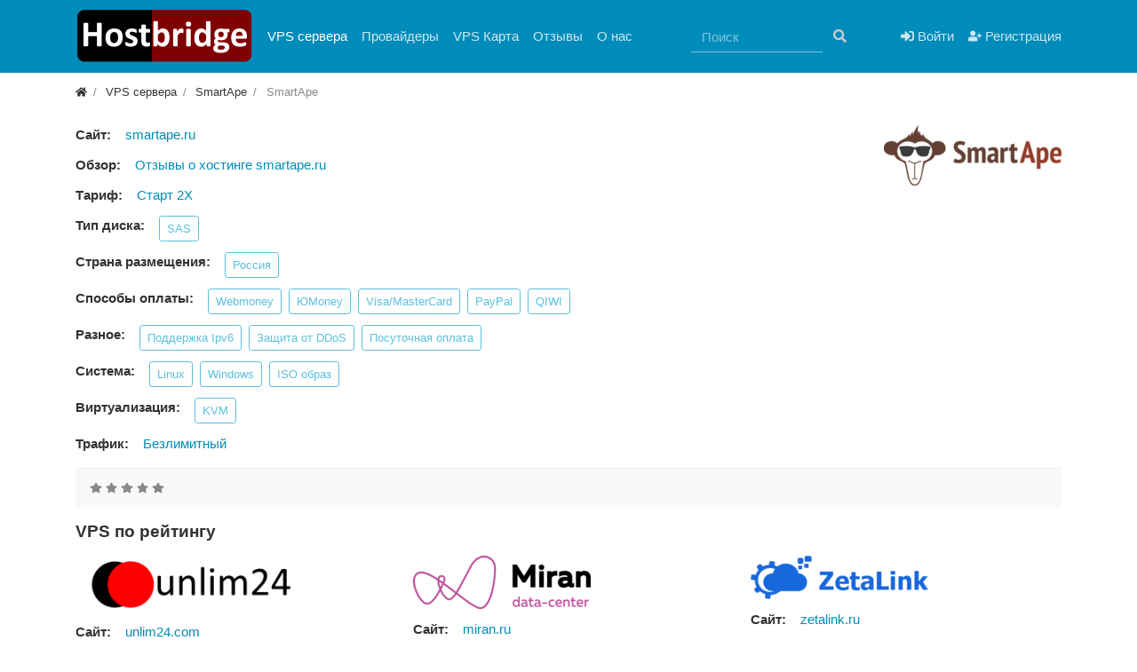

--- FILE ---
content_type: text/html; charset=utf-8
request_url: https://hostbridge.ru/vps/smartape2.html
body_size: 6131
content:
<!DOCTYPE html>
<html class="min-vh-100" lang="ru">
    <head>
        <title>Хостинг-компания SmartApe. Отзывы о хостинге smartape.ru, страна размещения Россия, способы оплаты Webmoney, ЮMoney, Visa/MasterCard, PayPal, QIWI | Hostbridge</title>
        <meta charset="utf-8">
        <meta http-equiv="X-UA-Compatible" content="IE=edge">
        <meta name="viewport" content="width=device-width, initial-scale=1, shrink-to-fit=no">
        <meta name="csrf-token" content="f157ed1505a4e83906361b9e907353af3579a5872244f116aa785c979fa3abbb">
        <meta name="generator" content="InstantCMS">
            <meta name="keywords" content="Хостинг-компания smartape.ru, отзывы о работе, работает , Поддержка Ipv6, Защита от DDoS, Посуточная оплата, KVM">
		<meta name="description" content="Информация и отзывы о хостинге smartape.ru, акции и скидки, варианты оплаты, отзывы реальных клиентов, тарифы виртуальных и выделенных серверов, страна размещения оборудования, дата создания сайта хостинга">
		<link rel="canonical" href="https://hostbridge.ru/vps/smartape2.html">
		<link rel="search" type="application/opensearchdescription+xml" href="https://hostbridge.ru/search/opensearch" title="Поиск на Hostbridge">
		<link rel="stylesheet" type="text/css" href="/templates/modern/css/theme.css?1614796713">
		<link rel="stylesheet" type="text/css" href="/templates/modern/css/toastr.css?1614796713">
		                <link rel="icon" href="/templates/modern/images/favicons/favicon.ico" type="image/x-icon">
        </head>
    <body id="desktop_device_type" data-device="desktop" class="d-flex flex-column min-vh-100 ">
                        <header class="bg-primary">
                                                                                                                    <div class="container d-flex justify-content-between align-items-center flex-nowrap py-1">
                                                                                            <a class="navbar-brand mr-3 flex-shrink-0" href="/">
            <img src="/upload/000/u1/6/a/c496b868.png" class="d-sm-none" alt="Hostbridge">
            <img src="/upload/000/u1/2/0/dcd5889b.png" class="d-none d-sm-block" alt="Hostbridge">
        </a>
            <nav class="navbar p-0 navbar-expand-lg navbar-dark">
                                            <button class="navbar-toggler" type="button" aria-label="Меню" data-toggle="collapse" data-target="#target-main">
                <span class="navbar-toggler-icon"></span>
            </button>
                <div class="collapse navbar-collapse" id="target-main">
            <ul class="navbar-nav nav w-100 icms-menu-hovered mx-lg-n2 menu-main">



    
    
    
    
    <li class="nav-item is-active">
                    <a title="VPS сервера" class="nav-link text-nowrap active" href="/vps" target="_self" id="menu-item-id-main-44">
                                                    <span class="nav-item-text">VPS сервера</span>
                                            </a>
        
        
    

    
    
            </li>
    
    
    <li class="nav-item">
                    <a title="Провайдеры" class="nav-link text-nowrap" href="/providers" target="_self" id="menu-item-id-main-45">
                                                    <span class="nav-item-text">Провайдеры</span>
                                            </a>
        
        
    

    
    
            </li>
    
    
    <li class="nav-item">
                    <a title="VPS Карта" class="nav-link text-nowrap" href="/map" target="_self" id="menu-item-id-main-47">
                                                    <span class="nav-item-text">VPS Карта</span>
                                            </a>
        
        
    

    
    
            </li>
    
    
    <li class="nav-item">
                    <a title="Отзывы" class="nav-link text-nowrap" href="/reviews" target="_self" id="menu-item-id-main-38">
                                                    <span class="nav-item-text">Отзывы</span>
                                            </a>
        
        
    

    
    
            </li>
    
    
    <li class="nav-item">
                    <a title="О нас" class="nav-link text-nowrap" href="/pages/about.html" target="_self" id="menu-item-id-main-48">
                                                    <span class="nav-item-text">О нас</span>
                                            </a>
        
        
    

    </li></ul>
                            <form class="form-inline ml-auto my-2 my-lg-0" action="/search" method="get">
                    <div class="input-group">
                        <input placeholder="Поиск" autocomplete="off" type="text" name="q" value="" class="input form-control">                        <div class="input-group-append">
                            <button class="btn" type="submit">
                                <svg class="icms-svg-icon w-16" fill="currentColor"><use href="/templates/modern/images/icons/solid.svg?1614796713#search"></use></svg>                            </button>
                        </div>
                    </div>
                </form>
                    </div>
    </nav>
                                                                                                    <div class="ml-auto d-flex align-items-center">
            <nav class="navbar p-0 navbar-dark">
                <div class="collapse navbar-collapse show" id="target-header">
            <ul class="navbar-nav nav w-100 flex-row icms-navbar-expanded menu-header">



    
    
    
    
    <li class="nav-item ajax-modal key">
                    <a title="Войти" class="nav-link text-nowrap" href="/auth/login" target="_self" id="menu-item-id-header-34">
                <svg class="icms-svg-icon w-16" fill="currentColor"><use href="/templates/modern/images/icons/solid.svg?1614796713#sign-in-alt"></use></svg>                                    <span class="nav-item-text">Войти</span>
                                            </a>
        
        
    

    
    
            </li>
    
    
    <li class="nav-item user_add">
                    <a title="Регистрация" class="nav-link text-nowrap" href="/auth/register" target="_self" id="menu-item-id-header-35">
                <svg class="icms-svg-icon w-16" fill="currentColor"><use href="/templates/modern/images/icons/solid.svg?1614796713#user-plus"></use></svg>                                    <span class="nav-item-text">Регистрация</span>
                                            </a>
        
        
    

    </li></ul>
                    </div>
    </nav>

</div>                                                    </div>
                                                        </header>
                                <div class="container">
                    <div class="row no-gutters">
                                                        <div class="col-sm-12 d-flex justify-content-between align-items-center">
                                            <ol class="breadcrumb mb-0 text-truncate flex-nowrap position-relative flex-fill" itemscope itemtype="https://schema.org/BreadcrumbList">
    <li class="breadcrumb-item" itemprop="itemListElement" itemscope itemtype="https://schema.org/ListItem">
        <a href="/" title="Главная" itemprop="item">
            <svg class="icms-svg-icon w-16" fill="currentColor"><use href="/templates/modern/images/icons/solid.svg?1614796713#home"></use></svg>            <meta itemprop="name" content="Главная">
            <meta itemprop="position" content="1">
        </a>
    </li>
                                    <li class="breadcrumb-item" itemprop="itemListElement" itemscope itemtype="https://schema.org/ListItem">
                                    <a href="/vps" itemprop="item">
                        <span itemprop="name">
                            VPS сервера                        </span>
                    </a>
                                <meta itemprop="position" content="2">
            </li>
                                            <li class="breadcrumb-item" itemprop="itemListElement" itemscope itemtype="https://schema.org/ListItem">
                                    <a href="/vps/smartape" itemprop="item">
                        <span itemprop="name">
                            SmartApe                        </span>
                    </a>
                                <meta itemprop="position" content="3">
            </li>
                                            <li class="breadcrumb-item active d-none d-lg-inline-block" itemprop="itemListElement" itemscope itemtype="https://schema.org/ListItem">
                                    <span itemprop="name">
                        SmartApe                    </span>
                                <meta itemprop="position" content="4">
            </li>
                        </ol>                                </div>
                        </div>
                </div>
                            <section class="container">
                    <main class="row">
                                                        <article class="col-lg order-2 mb-3 mb-md-4">
                                                

<div class="content_item vps_item clearfix text-break my-3">
            <div class="icms-content-fields">
        
            
            
                            
                    <div class="field ft_html f_logo_pr right_field  " >
                                                <div class="value"><p><a href="/providers/smartape.html"><img src="/upload/000/u1/d/c/smartape-logo-normal.png" alt="Изображение"></a></p></div>
                    </div>

                
                    <div class="field ft_url f_site auto_field  " >
                                                    <div class="field_label title_left">
                                Сайт:                             </div>
                                                <div class="value"><a rel="noopener nofollow" class="" target="_blank" href="/redirect?url=http%3A%2F%2Fsmartape.ru%2F%3Fpartner%3D114729">smartape.ru</a></div>
                    </div>

                
                    <div class="field ft_url f_reviews auto_field  " >
                                                    <div class="field_label title_left">
                                Обзор:                             </div>
                                                <div class="value"><a rel="noopener" class="" target="_blank" href="/providers/smartape.html#comments">Отзывы о хостинге smartape.ru</a></div>
                    </div>

                
                    <div class="field ft_url f_tarif auto_field  " >
                                                    <div class="field_label title_left">
                                Тариф:                             </div>
                                                <div class="value"><a rel="noopener nofollow" class="" target="_blank" href="/redirect?url=http%3A%2F%2Fsmartape.ru%2F%3Fpartner%3D114729">Старт 2Х</a></div>
                    </div>

                
                    <div class="field ft_listbitmask f_tip_disk auto_field  " >
                                                    <div class="field_label title_left">
                                Тип диска:                             </div>
                                                <div class="value"><ul class="multiple_tags_list list-unstyled"><li class="list-inline-item"><a class="listbitmask_autolink vps_listbitmask_autolink" href="/vps?tip_disk%5B%5D=2">SAS</a></li></ul></div>
                    </div>

                
                    <div class="field ft_listbitmask f_country auto_field  " >
                                                    <div class="field_label title_left">
                                Страна размещения:                             </div>
                                                <div class="value"><ul class="multiple_tags_list list-unstyled"><li class="list-inline-item"><a class="listbitmask_autolink vps_listbitmask_autolink" href="/vps?country%5B%5D=1">Россия</a></li></ul></div>
                    </div>

                
                    <div class="field ft_listbitmask f_payment auto_field  " >
                                                    <div class="field_label title_left">
                                Способы оплаты:                             </div>
                                                <div class="value"><ul class="multiple_tags_list list-unstyled"><li class="list-inline-item"><a class="listbitmask_autolink vps_listbitmask_autolink" href="/vps?payment%5B%5D=1">Webmoney</a></li><li class="list-inline-item"><a class="listbitmask_autolink vps_listbitmask_autolink" href="/vps?payment%5B%5D=2">ЮMoney</a></li><li class="list-inline-item"><a class="listbitmask_autolink vps_listbitmask_autolink" href="/vps?payment%5B%5D=3">Visa/MasterCard</a></li><li class="list-inline-item"><a class="listbitmask_autolink vps_listbitmask_autolink" href="/vps?payment%5B%5D=4">PayPal</a></li><li class="list-inline-item"><a class="listbitmask_autolink vps_listbitmask_autolink" href="/vps?payment%5B%5D=7">QIWI</a></li></ul></div>
                    </div>

                
                    <div class="field ft_listbitmask f_various auto_field  " >
                                                    <div class="field_label title_left">
                                Разное:                             </div>
                                                <div class="value"><ul class="multiple_tags_list list-unstyled"><li class="list-inline-item"><a class="listbitmask_autolink vps_listbitmask_autolink" href="/vps?various%5B%5D=1">Поддержка Ipv6</a></li><li class="list-inline-item"><a class="listbitmask_autolink vps_listbitmask_autolink" href="/vps?various%5B%5D=2">Защита от DDoS</a></li><li class="list-inline-item"><a class="listbitmask_autolink vps_listbitmask_autolink" href="/vps?various%5B%5D=3">Посуточная оплата</a></li></ul></div>
                    </div>

                
                    <div class="field ft_listbitmask f_os auto_field  " >
                                                    <div class="field_label title_left">
                                Система:                             </div>
                                                <div class="value"><ul class="multiple_tags_list list-unstyled"><li class="list-inline-item"><a class="listbitmask_autolink vps_listbitmask_autolink" href="/vps?os%5B%5D=1">Linux</a></li><li class="list-inline-item"><a class="listbitmask_autolink vps_listbitmask_autolink" href="/vps?os%5B%5D=2">Windows</a></li><li class="list-inline-item"><a class="listbitmask_autolink vps_listbitmask_autolink" href="/vps?os%5B%5D=3">ISO образ</a></li></ul></div>
                    </div>

                
                    <div class="field ft_listbitmask f_vm auto_field  " >
                                                    <div class="field_label title_left">
                                Виртуализация:                             </div>
                                                <div class="value"><ul class="multiple_tags_list list-unstyled"><li class="list-inline-item"><a class="listbitmask_autolink vps_listbitmask_autolink" href="/vps?vm%5B%5D=1">KVM</a></li></ul></div>
                    </div>

                
                    <div class="field ft_list f_trafik auto_field  " >
                                                    <div class="field_label title_left">
                                Трафик:                             </div>
                                                <div class="value"><a class="list_autolink vps_list_autolink" href="/vps?trafik=1">Безлимитный</a></div>
                    </div>

                            
            
                </div>
    
    
    
    
    
            <div class="info_bar">
                            <div class="bar_item bi_rating" title="">
                                                                
<div class="rating_stars_widget d-flex content_vps_rating" id="rating-vps-447"
        data-url="/rating/vote"
            data-target-controller="content"
        data-target-subject="vps"
        data-target-id="447"
            >
        <div class="icms-stars d-flex is_enabled"
         title="Рейтинг"
                 >
        <div class="star rating pr-1" data-rating="1">
            <svg class="icms-svg-icon w-16" fill="currentColor"><use href="/templates/modern/images/icons/solid.svg?1614796713#star"></use></svg>        </div>
        <div class="star rating pr-1" data-rating="2">
            <svg class="icms-svg-icon w-16" fill="currentColor"><use href="/templates/modern/images/icons/solid.svg?1614796713#star"></use></svg>        </div>
        <div class="star rating pr-1" data-rating="3">
            <svg class="icms-svg-icon w-16" fill="currentColor"><use href="/templates/modern/images/icons/solid.svg?1614796713#star"></use></svg>        </div>
        <div class="star rating pr-1" data-rating="4">
            <svg class="icms-svg-icon w-16" fill="currentColor"><use href="/templates/modern/images/icons/solid.svg?1614796713#star"></use></svg>        </div>
        <div class="star rating" data-rating="5">
            <svg class="icms-svg-icon w-16" fill="currentColor"><use href="/templates/modern/images/icons/solid.svg?1614796713#star"></use></svg>        </div>
    </div>
</div>
                                    </div>
                    </div>
    
</div>


    <div class="icms-widget card mb-3 mb-md-4  icms-widget__compact" id="widget_wrapper_164">
        <h3 class="h5 card-header d-flex align-items-center">
        <span>VPS по рейтингу</span>
            </h3>
        <div class="card-body">
        <div class="icms-widget__content_list mb-n3 mb-md-n4 content_list tiled row">
            <div class="col-md-6 col-lg-4 mb-3 mb-md-4">
            <div class="icms-content-fields d-flex flex-column h-100">
                            <div class="field ft_html f_logo_pr auto_field">
                                                                <div class="value">
                            <p><a href="/providers/unlim24.html"><img src="/upload/000/u1/9/e/unlim24-logo-normal.png" alt="Изображение"></a></p>                        </div>
                                    </div>
                            <div class="field ft_url f_site auto_field">
                                            <div class="title_left">
                            Сайт:                         </div>
                                                                <div class="value">
                            <a rel="noopener nofollow" class="" target="_blank" href="/redirect?url=https%3A%2F%2Funlim24.com%2F%3Ffrom%3D9">unlim24.com</a>                        </div>
                                    </div>
                            <div class="field ft_url f_reviews auto_field">
                                            <div class="title_left">
                            Обзор:                         </div>
                                                                <div class="value">
                            <a rel="noopener" class="" target="_blank" href="/providers/unlim24.html#comments">Отзывы о хостинге unlim24.com</a>                        </div>
                                    </div>
                            <div class="field ft_url f_tarif auto_field">
                                            <div class="title_left">
                            Тариф:                         </div>
                                                                <div class="value">
                            <a rel="noopener nofollow" class="" target="_blank" href="/redirect?url=https%3A%2F%2Funlim24.com%2F%3Ffrom%3D9">VM-МИНИ</a>                        </div>
                                    </div>
                            <div class="field ft_number f_price auto_field">
                                            <div class="title_left">
                            Цена:                         </div>
                                                                <div class="value">
                             2$                        </div>
                                    </div>
            
                        </div>
        </div>
            <div class="col-md-6 col-lg-4 mb-3 mb-md-4">
            <div class="icms-content-fields d-flex flex-column h-100">
                            <div class="field ft_html f_logo_pr auto_field">
                                                                <div class="value">
                            <p><a href="/providers/miran.html"><img src="/upload/000/u1/3/3/miran-logo-normal.png" alt="Изображение"></a></p>                        </div>
                                    </div>
                            <div class="field ft_url f_site auto_field">
                                            <div class="title_left">
                            Сайт:                         </div>
                                                                <div class="value">
                            <a rel="noopener nofollow" class="" target="_blank" href="/redirect?url=https%3A%2F%2Fmiran.ru%2F%3Fp%3D52384525">miran.ru</a>                        </div>
                                    </div>
                            <div class="field ft_url f_reviews auto_field">
                                            <div class="title_left">
                            Обзор:                         </div>
                                                                <div class="value">
                            <a rel="noopener" class="" target="_blank" href="/providers/miran.html#comments">Отзывы о хостинге miran.ru</a>                        </div>
                                    </div>
                            <div class="field ft_url f_tarif auto_field">
                                            <div class="title_left">
                            Тариф:                         </div>
                                                                <div class="value">
                            <a rel="noopener nofollow" class="" target="_blank" href="/redirect?url=https%3A%2F%2Fmiran.ru%2F%3Fp%3D52384525">KVM-1</a>                        </div>
                                    </div>
                            <div class="field ft_number f_price auto_field">
                                            <div class="title_left">
                            Цена:                         </div>
                                                                <div class="value">
                             8.23$                        </div>
                                    </div>
            
                        </div>
        </div>
            <div class="col-md-6 col-lg-4 mb-3 mb-md-4">
            <div class="icms-content-fields d-flex flex-column h-100">
                            <div class="field ft_html f_logo_pr auto_field">
                                                                <div class="value">
                            <p><a href="/providers/zetalink.html"><img src="/upload/000/u1/6/a/zetalink-logo-normal.png" alt="Изображение"></a></p>                        </div>
                                    </div>
                            <div class="field ft_url f_site auto_field">
                                            <div class="title_left">
                            Сайт:                         </div>
                                                                <div class="value">
                            <a rel="noopener nofollow" class="" target="_blank" href="/redirect?url=https%3A%2F%2Fbill.zetalink.ru%2F%3Ffrom%3D1289">zetalink.ru</a>                        </div>
                                    </div>
                            <div class="field ft_url f_reviews auto_field">
                                            <div class="title_left">
                            Обзор:                         </div>
                                                                <div class="value">
                            <a rel="noopener" class="" target="_blank" href="/providers/zetalink.html#comments">Отзывы о хостинге zetalink.ru</a>                        </div>
                                    </div>
                            <div class="field ft_url f_tarif auto_field">
                                            <div class="title_left">
                            Тариф:                         </div>
                                                                <div class="value">
                            <a rel="noopener nofollow" class="" target="_blank" href="/redirect?url=https%3A%2F%2Fbill.zetalink.ru%2F%3Ffrom%3D1289">Начальный SSD</a>                        </div>
                                    </div>
                            <div class="field ft_number f_price auto_field">
                                            <div class="title_left">
                            Цена:                         </div>
                                                                <div class="value">
                             5$                        </div>
                                    </div>
            
                        </div>
        </div>
    </div>    </div>
    </div>
                                                                </article>
                                </main>
                </section>
                        <section class="icms-footer__middle  bg-dark text-white-50 mt-auto">
                <div class="container border-bottom">
                    <div class="row py-5 mb-n3">
                                                                <div class="col-md mb-3">
                                        <div class="icms-widget card mb-3 mb-md-4  icms-widget__compact" id="widget_wrapper_131">
        <h3 class="h5 card-header d-flex align-items-center">
        <span>Хостинг провайдеры</span>
            </h3>
        <div class="card-body">
            <ul class="nav navbar-dark nav-justified menu-site_menu">



    
    
    
    
    <li class="nav-item">
                    <a title="Россия" class="nav-link text-nowrap" href="/vps?country%5B%5D=1" target="_self" id="menu-item-id-site_menu-49">
                                                    <span class="nav-item-text">Россия</span>
                                            </a>
        
        
    

    
    
            </li>
    
    
    <li class="nav-item">
                    <a title="Украина" class="nav-link text-nowrap" href="/vps?country%5B%5D=2" target="_self" id="menu-item-id-site_menu-50">
                                                    <span class="nav-item-text">Украина</span>
                                            </a>
        
        
    

    
    
            </li>
    
    
    <li class="nav-item">
                    <a title="Беларусь" class="nav-link text-nowrap" href="/vps?country%5B%5D=3" target="_self" id="menu-item-id-site_menu-51">
                                                    <span class="nav-item-text">Беларусь</span>
                                            </a>
        
        
    

    
    
            </li>
    
    
    <li class="nav-item">
                    <a title="Казахстан" class="nav-link text-nowrap" href="/vps?country%5B%5D=4" target="_self" id="menu-item-id-site_menu-52">
                                                    <span class="nav-item-text">Казахстан</span>
                                            </a>
        
        
    

    
    
            </li>
    
    
    <li class="nav-item">
                    <a title="Великобритания" class="nav-link text-nowrap" href="/vps?country%5B%5D=5" target="_self" id="menu-item-id-site_menu-53">
                                                    <span class="nav-item-text">Великобритания</span>
                                            </a>
        
        
    

    
    
            </li>
    
    
    <li class="nav-item">
                    <a title="Германия" class="nav-link text-nowrap" href="/vps?country%5B%5D=6" target="_self" id="menu-item-id-site_menu-54">
                                                    <span class="nav-item-text">Германия</span>
                                            </a>
        
        
    

    
    
            </li>
    
    
    <li class="nav-item">
                    <a title="Нидерланды" class="nav-link text-nowrap" href="/vps?country%5B%5D=7" target="_self" id="menu-item-id-site_menu-55">
                                                    <span class="nav-item-text">Нидерланды</span>
                                            </a>
        
        
    

    
    
            </li>
    
    
    <li class="nav-item">
                    <a title="США" class="nav-link text-nowrap" href="/vps?country%5B%5D=8" target="_self" id="menu-item-id-site_menu-56">
                                                    <span class="nav-item-text">США</span>
                                            </a>
        
        
    

    
    
            </li>
    
    
    <li class="nav-item">
                    <a title="Канада" class="nav-link text-nowrap" href="/vps?country%5B%5D=9" target="_self" id="menu-item-id-site_menu-57">
                                                    <span class="nav-item-text">Канада</span>
                                            </a>
        
        
    

    
    
            </li>
    
    
    <li class="nav-item">
                    <a title="Франция" class="nav-link text-nowrap" href="/vps?country%5B%5D=10" target="_self" id="menu-item-id-site_menu-58">
                                                    <span class="nav-item-text">Франция</span>
                                            </a>
        
        
    

    
    
            </li>
    
    
    <li class="nav-item">
                    <a title="Болгария" class="nav-link text-nowrap" href="/vps?country%5B%5D=11" target="_self" id="menu-item-id-site_menu-59">
                                                    <span class="nav-item-text">Болгария</span>
                                            </a>
        
        
    

    
    
            </li>
    
    
    <li class="nav-item">
                    <a title="Молдова" class="nav-link text-nowrap" href="/vps?country%5B%5D=12" target="_self" id="menu-item-id-site_menu-60">
                                                    <span class="nav-item-text">Молдова</span>
                                            </a>
        
        
    

    
    
            </li>
    
    
    <li class="nav-item">
                    <a title="Латвия" class="nav-link text-nowrap" href="/vps?country%5B%5D=13" target="_self" id="menu-item-id-site_menu-61">
                                                    <span class="nav-item-text">Латвия</span>
                                            </a>
        
        
    

    
    
            </li>
    
    
    <li class="nav-item">
                    <a title="Сингапур" class="nav-link text-nowrap" href="/vps?country%5B%5D=14" target="_self" id="menu-item-id-site_menu-62">
                                                    <span class="nav-item-text">Сингапур</span>
                                            </a>
        
        
    

    
    
            </li>
    
    
    <li class="nav-item">
                    <a title="Финляндия" class="nav-link text-nowrap" href="/vps?country%5B%5D=15" target="_self" id="menu-item-id-site_menu-63">
                                                    <span class="nav-item-text">Финляндия</span>
                                            </a>
        
        
    

    
    
            </li>
    
    
    <li class="nav-item">
                    <a title="Польша" class="nav-link text-nowrap" href="/vps?country%5B%5D=16" target="_self" id="menu-item-id-site_menu-64">
                                                    <span class="nav-item-text">Польша</span>
                                            </a>
        
        
    

    
    
            </li>
    
    
    <li class="nav-item">
                    <a title="Венгрия" class="nav-link text-nowrap" href="/vps?country%5B%5D=17" target="_self" id="menu-item-id-site_menu-65">
                                                    <span class="nav-item-text">Венгрия</span>
                                            </a>
        
        
    

    
    
            </li>
    
    
    <li class="nav-item">
                    <a title="Швейцария" class="nav-link text-nowrap" href="/vps?country%5B%5D=18" target="_self" id="menu-item-id-site_menu-66">
                                                    <span class="nav-item-text">Швейцария</span>
                                            </a>
        
        
    

    
    
            </li>
    
    
    <li class="nav-item">
                    <a title="Чехия" class="nav-link text-nowrap" href="/vps?country%5B%5D=19" target="_self" id="menu-item-id-site_menu-67">
                                                    <span class="nav-item-text">Чехия</span>
                                            </a>
        
        
    

    
    
            </li>
    
    
    <li class="nav-item">
                    <a title="Румыния" class="nav-link text-nowrap" href="/vps?country%5B%5D=20" target="_self" id="menu-item-id-site_menu-68">
                                                    <span class="nav-item-text">Румыния</span>
                                            </a>
        
        
    

    
    
            </li>
    
    
    <li class="nav-item">
                    <a title="Гонконг" class="nav-link text-nowrap" href="/vps?country%5B%5D=21" target="_self" id="menu-item-id-site_menu-69">
                                                    <span class="nav-item-text">Гонконг</span>
                                            </a>
        
        
    

    
    
            </li>
    
    
    <li class="nav-item">
                    <a title="Израль" class="nav-link text-nowrap" href="/vps?country%5B%5D=22" target="_self" id="menu-item-id-site_menu-70">
                                                    <span class="nav-item-text">Израль</span>
                                            </a>
        
        
    

    </li></ul>
    </div>
    </div>
                                </div>
                        </div>
                </div>
                </section>
                    <footer class="icms-footer__bottom bg-dark text-white">
                <div class="container py-4">
                    <div class="row no-gutters align-items-center flex-wrap">
                                                        <div class="col-md-6 mt-2 mt-sm-0 mb-1 mb-sm-0">
                                            <div class="d-flex align-items-center text-muted icms-links-inherit-color">
        <a href="https://hostbridge.ru">
            Hostbridge        </a>
        <span class="mx-2">
            &copy; 2026        </span>
        <span class="d-none d-sm-block mr-2">
            Работает на <a href="https://hostbridge.ru/">Hostbridge</a>        </span>
            </div>
<div class="icms-widget card mb-3 mb-md-4  icms-widget__transparent" id="widget_wrapper_162">
        <div class="card-body">
        <div class="icms-widget__html_block">
    <noindex>
      <!-- hit.ua -->
      <a href='http://hit.ua/?x=33154' target='_blank'>
      <script language="javascript" type="text/javascript"><!--
      Cd=document;Cr="&"+Math.random();Cp="&s=1";
      Cd.cookie="b=b";if(Cd.cookie)Cp+="&c=1";
      Cp+="&t="+(new Date()).getTimezoneOffset();
      if(self!=top)Cp+="&f=1";
      //--></script>
      <script language="javascript1.1" type="text/javascript"><!--
      if(navigator.javaEnabled())Cp+="&j=1";
      //--></script>
      <script language="javascript1.2" type="text/javascript"><!--
      if(typeof(screen)!='undefined')Cp+="&w="+screen.width+"&h="+
      screen.height+"&d="+(screen.colorDepth?screen.colorDepth:screen.pixelDepth);
      //--></script>
      <script language="javascript" type="text/javascript"><!--
      Cd.write("<sc"+"ript src='//c.hit.ua/hit?i=33154&g=0&x=3"+Cp+Cr+
      "&r="+escape(Cd.referrer)+"&u="+escape(window.location.href)+"'></sc"+"ript>");
      //--></script>
      <noscript>
      <img src='//c.hit.ua/hit?i=33154&amp;g=0&amp;x=2' border='0'/>
      </noscript></a>
      <!-- / hit.ua -->

      <!-- Yandex.Metrika counter -->
      <script type="text/javascript" >
         (function(m,e,t,r,i,k,a)[]).push(arguments);
         m[i].l=1*new Date();k=e.createElement(t),a=e.getElementsByTagName(t)[0],k.async=1,k.src=r,a.parentNode.insertBefore(k,a)})
         (window, document, "script", "https://mc.yandex.ru/metrika/tag.js", "ym");

         ym(75050809, "init", {
              clickmap:true,
              trackLinks:true,
              accurateTrackBounce:true,
              webvisor:true
         });
      </script>
      <noscript><div><img src="https://mc.yandex.ru/watch/75050809" style="position:absolute; left:-9999px;" alt="" /></div></noscript>
      <!-- /Yandex.Metrika counter -->

      <script type="text/javascript">!function(),document.head.appendChild(t)}();</script><noscript><img src="https://vk.com/rtrg?p=VK-RTRG-1004826-hv1NL" style="position:fixed; left:-999px;" alt=""/></noscript>
      <!-- Global site tag (gtag.js) - Google Analytics -->
<script async src="https://www.googletagmanager.com/gtag/js?id=UA-210855784-1">
</script>
<script>
  window.dataLayer = window.dataLayer || [];
  function gtag()
  gtag('js', new Date());

  gtag('config', 'UA-210855784-1');
</script>
</noindex></div>    </div>
    </div>
                                </div>
                        </div>
                </div>
                </footer>
                        <a class="btn btn-secondary btn-lg" href="#desktop_device_type" id="scroll-top">
                <svg class="icms-svg-icon w-16" fill="currentColor"><use href="/templates/modern/images/icons/solid.svg?1614796713#chevron-up"></use></svg>            </a>
                            <div class="alert text-center py-3 border-0 rounded-0 m-0 position-fixed fixed-bottom icms-cookiealert" id="icms-cookiealert">
                <div class="container">
                    Используя этот сайт, вы соглашаетесь с тем, что мы используем файлы cookie.                    <button type="button" class="ml-2 btn btn-primary btn-sm acceptcookies">
                        Согласен                    </button>
                </div>
            </div>
                        <script nonce="125ec6fc9c7d272448bbf6da0df850bb2ca231044aa2b808">var LANG_LOADING = 'Загрузка...';var LANG_ALL = 'Все';var LANG_COLLAPSE = 'Свернуть';var LANG_EXPAND = 'Развернуть';</script>
                    <script src="/templates/modern/js/jquery.js?1614796713" nonce="125ec6fc9c7d272448bbf6da0df850bb2ca231044aa2b808"></script>
		<script src="/templates/modern/js/vendors/popper.js/js/popper.min.js?1614796713" nonce="125ec6fc9c7d272448bbf6da0df850bb2ca231044aa2b808"></script>
		<script src="/templates/modern/js/vendors/bootstrap/bootstrap.min.js?1614796713" nonce="125ec6fc9c7d272448bbf6da0df850bb2ca231044aa2b808"></script>
		<script src="/templates/modern/js/core.js?1614796713" nonce="125ec6fc9c7d272448bbf6da0df850bb2ca231044aa2b808"></script>
		<script src="/templates/modern/js/modal.js?1614796713" nonce="125ec6fc9c7d272448bbf6da0df850bb2ca231044aa2b808"></script>
		<script src="/templates/modern/js/rating_stars.js?1614796713" nonce="125ec6fc9c7d272448bbf6da0df850bb2ca231044aa2b808"></script>
		<script src="/templates/modern/js/vendors/toastr/toastr.min.js?1614796713" nonce="125ec6fc9c7d272448bbf6da0df850bb2ca231044aa2b808"></script>
		                	                <script nonce="125ec6fc9c7d272448bbf6da0df850bb2ca231044aa2b808">
                    toastr.options = {progressBar: true, preventDuplicates: true, timeOut: 20000, newestOnTop: true, closeButton: true, hideDuration: 400};
                                    </script>
                
        <script nonce="125ec6fc9c7d272448bbf6da0df850bb2ca231044aa2b808"> icms.head.on_demand = {"root":"\/","css":{"photoswipe":"templates\/modern\/css\/photoswipe.css"},"js":{"vendors\/photoswipe\/photoswipe.min":"templates\/modern\/js\/vendors\/photoswipe\/photoswipe.min.js"}};</script>
    </body>
</html>


--- FILE ---
content_type: application/x-javascript
request_url: https://c.hit.ua/hit?i=33154&g=0&x=3&s=1&c=1&t=0&w=1280&h=720&d=24&0.4661500493187192&r=&u=https%3A//hostbridge.ru/vps/smartape2.html
body_size: 330
content:
if (typeof(hitua) != 'object') var hitua = new Object();
hitua.site_id = 33154;
hitua.host_count = 2; hitua.hit_count = 2; hitua.uid_count = 2; hitua.online_count = 1;
hitua.poll_sex = 0; hitua.poll_age = 0; hitua.favor_mask = 0; hitua.country_id = 220; hitua.region_id = 0;
if (hitua.draw) hitua.draw();


--- FILE ---
content_type: application/javascript; charset=utf-8
request_url: https://hostbridge.ru/templates/modern/js/modal.js?1614796713
body_size: 2128
content:
var icms = icms || {};

icms.modal = (function ($) {

    var self = this;

    var modal_el;

    this.onDocumentReady = function() {
        /** tinymce prevent bootstrap dialog from blocking focusin **/
        $(document).on('focusin', function(e) {
            if ($(e.target).closest(".tox-tinymce, .tox-tinymce-aux, .moxman-window, .tam-assetmanager-root").length) {
                e.stopImmediatePropagation();
            }
        });
        self.render();
        self.bind('a.ajax-modal');
        self.bind('.ajax-modal > a');
        $('.ajax-modal').addClass('ajax-modal-ready');
    };

    this.render = function (){
        $('body').prepend('<div class="modal fade-scale" id="icms_modal" tabindex="-1" role="dialog" aria-modal="true"><div id="icms-modal-spinner" class="h-100 d-flex"><div class="sk-circle  m-auto"><div class="sk-circle1 sk-child"></div><div class="sk-circle2 sk-child"></div><div class="sk-circle3 sk-child"></div><div class="sk-circle4 sk-child"></div><div class="sk-circle5 sk-child"></div><div class="sk-circle6 sk-child"></div><div class="sk-circle7 sk-child"></div><div class="sk-circle8 sk-child"></div><div class="sk-circle9 sk-child"></div><div class="sk-circle10 sk-child"></div><div class="sk-circle11 sk-child"></div><div class="sk-circle12 sk-child"></div></div></div><div class="modal-dialog modal-lg modal-primary" role="document" style="display: none;"><div class="modal-content"><div class="modal-header"><h4 class="modal-title text-truncate"></h4><button class="btn ml-auto text-white modal-close p-0" type="button" data-dismiss="modal"><svg viewBox="0 0 352 512"><path d="M242.72 256l100.07-100.07c12.28-12.28 12.28-32.19 0-44.48l-22.24-22.24c-12.28-12.28-32.19-12.28-44.48 0L176 189.28 75.93 89.21c-12.28-12.28-32.19-12.28-44.48 0L9.21 111.45c-12.28 12.28-12.28 32.19 0 44.48L109.28 256 9.21 356.07c-12.28 12.28-12.28 32.19 0 44.48l22.24 22.24c12.28 12.28 32.2 12.28 44.48 0L176 322.72l100.07 100.07c12.28 12.28 32.2 12.28 44.48 0l22.24-22.24c12.28-12.28 12.28-32.19 0-44.48L242.72 256z"></path></svg></button></div><div class="modal-body"></div></div></div></div>');
        modal_el = $('#icms_modal');
        $(modal_el).on('hidden.bs.modal', function (e) {
            self.onHide();
        });
        return this;
    };

    this.onHide = function (){
        $('#icms-modal-spinner', modal_el).addClass('d-flex').removeClass('d-none');
        $(modal_el).find('.modal-dialog').hide().find('.modal-body').html('');
        $(modal_el).find('.modal-title').html('');
        $(modal_el).find('.modal-header').show();
        icms.forms.form_changed = false;
        return this;
    };

    this.showSpinner = function (){
        $(modal_el).modal('show'); return this;
    };

    this.open = function (selector, title, style) {
        $(modal_el).modal('show');
        var parent = $(selector).parent();
        var content = $(selector).detach();
        self.showContent(title, $(content).clone(true).removeClass('d-none').show(), style);
        $(modal_el).on('hidden.bs.modal', function (e) {
            content.appendTo(parent);
        });
    };

    this.close = function(){
        $(modal_el).modal('hide');
    };

    this.showContent = function (title, content, style, style_body){
        style = style || false;
        style_body = style_body || '';
        if(style){
            $(modal_el).find('.modal-dialog').addClass('modal-'+style);
            $(modal_el).on('hidden.bs.modal', function (e) {
                $(modal_el).find('.modal-dialog').removeClass('modal-'+style);
            });
        }
        $('#icms-modal-spinner', modal_el).addClass('d-none').removeClass('d-flex');
        $(modal_el).find('.modal-dialog').show().find('.modal-body').addClass(style_body).html(content);
        $(modal_el).on('hidden.bs.modal', function (e) {
            $(modal_el).find('.modal-body').removeClass(style_body);
            $(modal_el).removeClass('in');
        });
        if(title){
            $(modal_el).find('.modal-title').show().html(title);
        } else {
            $(modal_el).find('.modal-title').hide();
        }
        $(modal_el).addClass('in');
    };

    this.bind = function (selector) {

        $(selector).each(function () {

            if ((new RegExp('[^\.]\.(jpg|jpeg|png|tiff|gif|webp)\\s*$', 'i')).test($(this).attr('href'))) {
                self.bindGallery(this);
            } else {

                $(this).off('click').on('click', function () {

                    let url = $(this).attr('href');

                    let title = $(this).attr('title');
                    if (!title) {
                        title = $(this).data('original-title');
                    }

                    let style  = $(this).data('style');
                    let params = $(this).data('params');

                    if (url.charAt(0) === '#') {
                        self.open(url, title, style);
                    } else {
                        self.openAjax(url, params, false, title, style);
                    }

                    return false;
                });
            }
        });
    };

    this.loadPhotoSwipe = function (){
        icms.head.addCss('photoswipe');
        icms.head.addJs('vendors/photoswipe/photoswipe.min', 'photoswipe_ready');
    };

    this.bindGallery = function(selector){
        icms.events.on('photoswipe_ready', function (){
            $(selector).jqPhotoSwipe({
                maxSpreadZoom: 1,
                bgOpacity: 0.85,
                shareEl: false,
                forceSingleGallery: true
            });
        });
        self.loadPhotoSwipe();
    };

    this.openHtml = function(html, title, style, style_body) {
        $(modal_el).modal('show');
        self.showContent(title, html, style, style_body);
    };

    this.openIframe = function(url, title){
        this.openHtml('<div class="embed-responsive"><iframe class="embed-responsive-item" src="'+url+'"></iframe></div>', title, false, 'p-0');
    };

    this.openAjax = function(url, data, open_callback, title, style){

        open_callback = open_callback || false;
        style = style || false;
        title = title || false;
        data = data || {};

        if(data.is_iframe){
            return this.openIframe(url+'?'+$.param(data), title);
        }

        this.showSpinner();

        $.ajax({
            url: url,
            method: 'POST',
            data: data,
            beforeSend: function(request) {
                request.setRequestHeader('ICMS-Request-Type', 1);
            },
            success: function(result){
                self.showContent(title, result, style);
                if(open_callback){
                    open_callback();
                }
            },
            error: function(result){
                self.showContent(title, $('#data-wrap', result.responseText).html(), false, 'bg-dark');
            },
            dataType: 'html'
        });

        return false;
    };

    this.setCallback = function(event, callback){
        switch(event){
            case 'open':
                $(document).on('shown.bs.modal', '#icms_modal', function (e) {
                    callback();
                });
                break;
            case 'close':
                $(document).on('hidden.bs.modal', '#icms_modal', function (e) {
                    callback();
                });
                break;
        }
    };

    this.resize = function(){
        $(modal_el).modal('handleUpdate');
    };

    this.setHeight = function(height){};

    this.alert = function(text, type) {
        type = type || 'primary';
        type = type.replace('ui_', '');
        type = type.replace('error', 'danger');
        this.openHtml('<div class="alert alert-'+type+' border-0 rounded-0 m-n3">'+text+'</div>', '<b>ⓘ</b>', type);
    };

    return this;

}).call(icms.modal || {},jQuery);
